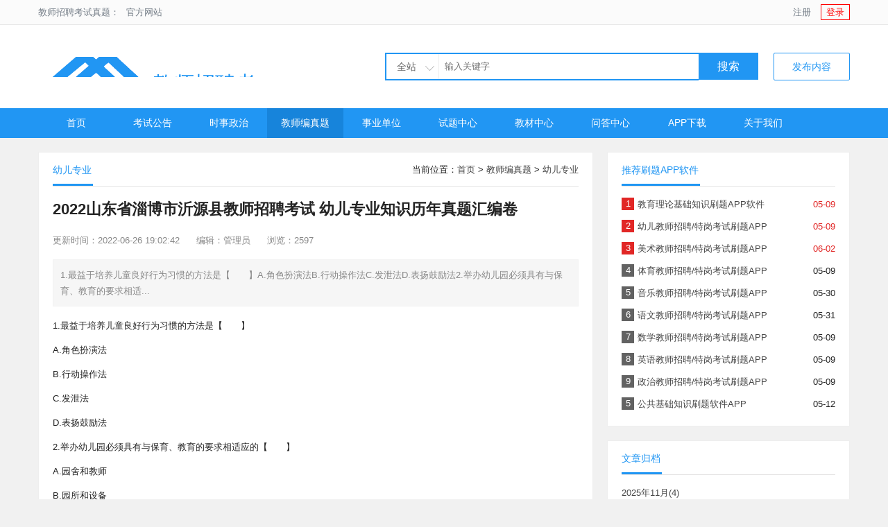

--- FILE ---
content_type: text/html;charset=utf-8
request_url: http://www.sdsyb.org/youer/7355.html
body_size: 8609
content:
<!DOCTYPE html PUBLIC "-//W3C//DTD XHTML 1.0 Transitional//EN" "http://www.w3.org/TR/xhtml1/DTD/xhtml1-transitional.dtd">
<html>
  <head>
      <meta http-equiv="Content-Type" content="text/html; charset=utf-8">
	  <title>2022山东省淄博市沂源县教师招聘考试 幼儿专业知识历年真题汇编卷-中师教育</title>
	  <meta name="author" content="中师教育官网">
	  <meta name="keywords" content="" />
	  <meta name="description" content="1.最益于培养儿童良好行为习惯的方法是【  】A.角色扮演法B.行动操作法C.发泄法D.表扬鼓励法2.举办幼儿园必须具有与保育、教育的要求相适..." />
	  <link href="/common/static/css/yzm-common.css" rel="stylesheet" type="text/css" />
	  <link href="/common/static/css/yzm-style.css" rel="stylesheet" type="text/css" />
	  <script type="text/javascript" src="/common/static/js/jquery-1.8.2.min.js"></script>
	  <script type="text/javascript" src="/common/static/js/yzm-front.js"></script>
	  <script type="text/javascript" src="/common/static/js/jquery.qqFace.js"></script>
  </head>
  <body>
	<!--网站头部-->
<div class="yzm-header-box">
	<div class="yzm-header-top">
		<div class="yzm-member-status">
				<a href="http://www.sdsyb.org/member/index/register.html" target="_blank">注册</a> 
		<a href="http://www.sdsyb.org/member/index/login.html?referer=http%3A%2F%2Fwww.sdsyb.org%2Fyouer%2F7355.html"  target="_blank" class="login">登录</a>
				</div>
		<div class="topleft">
			教师招聘考试真题：<a href="/" target="_blank">官方网站</a>
		</div>
	</div>
</div>
<div class="yzm-container-box">
	<div class="yzm-header">
		<div class="yzm-logo">
		 <!-- 调用站点Logo标签，请用： -->
		 <a href="http://www.sdsyb.org/"><img src="/common/static/images/yzm_logo.png" title="教师招聘网_教师编制网_中小学教师编制招聘考试" alt="教师招聘网_教师编制网_中小学教师编制招聘考试">教师招聘考试真题系统</a>
		</div>
		<div class="yzm-search">
		<form method="get" action="http://www.sdsyb.org/search/index/init.html" target="_blank">
			<div id="searchtxt" class="searchtxt">
				<div class="searchmenu">	
					<div class="searchselected" id="searchselected">全站</div>	
					<div class="searchtab" id="searchtab">
						<ul>
							<li data="0">全站</li>
							<li data="1">文章</li>
							<li data="2">产品</li>
							<li data="3">下载</li>
						</ul>
					</div>
				</div>
				<input type="hidden" name="modelid" value="0" id="modelid" />
				<input name="q" type="text" placeholder="输入关键字"/>
			</div>
			<div class="searchbtn">
				<button id="searchbtn" type="submit">搜索</button>
			</div>
		</form>
	    </div>
		<div class="yzm-add-content"><a href="http://www.sdsyb.org/member/member_content/init.html" target="_blank">发布内容</a></div>
	</div>

	<!--网站导航-->
	<div class="yzm-menu">
	  <ul class="yzm-nav">
		 <li><a  href="http://www.sdsyb.org/">首页</a></li>
						    <li>
				<a  href="http://www.sdsyb.org/gonggao/" target="_self">考试公告</a>
				<!-- 这里是二级栏目的循环，不需要的可以删除，代码开始 -->
				 
								<ul class="sub_nav">
										<li><a href="http://www.sdsyb.org/Notice/" target="_self">重要通知</a></li>
										<li><a href="http://www.sdsyb.org/jianzhang/" target="_self">简章公告</a></li>
										<li><a href="http://www.sdsyb.org/zhengcefagui/" target="_self">政策法规</a></li>
						
				</ul>
								<!-- 这里是二级栏目的循环，不需要的可以删除，代码结束 -->
			</li>		
				    <li>
				<a  href="http://www.sdsyb.org/shizheng/" target="_self">时事政治</a>
				<!-- 这里是二级栏目的循环，不需要的可以删除，代码开始 -->
				 
								<ul class="sub_nav">
										<li><a href="http://www.sdsyb.org/shizhengxinwen/" target="_self">时政新闻</a></li>
										<li><a href="http://www.sdsyb.org/shizhengshiti/" target="_self">时政试题</a></li>
						
				</ul>
								<!-- 这里是二级栏目的循环，不需要的可以删除，代码结束 -->
			</li>		
				    <li>
				<a  class="current"  href="http://www.sdsyb.org/zhenti/" target="_self">教师编真题</a>
				<!-- 这里是二级栏目的循环，不需要的可以删除，代码开始 -->
				 
								<ul class="sub_nav">
										<li><a href="http://www.sdsyb.org/yinyue/" target="_self">音乐专业</a></li>
										<li><a href="http://www.sdsyb.org/tiyu/" target="_self">体育专业</a></li>
										<li><a href="http://www.sdsyb.org/Art/" target="_self">美术专业</a></li>
										<li><a href="http://www.sdsyb.org/youer/" target="_self">幼儿专业</a></li>
										<li><a href="http://www.sdsyb.org/yuwenzhuanye/" target="_self">语文专业</a></li>
										<li><a href="http://www.sdsyb.org/jiaoyulilun/" target="_self">教育理论</a></li>
						
				</ul>
								<!-- 这里是二级栏目的循环，不需要的可以删除，代码结束 -->
			</li>		
				    <li>
				<a  href="http://www.sdsyb.org/shiyedanwei/" target="_self">事业单位</a>
				<!-- 这里是二级栏目的循环，不需要的可以删除，代码开始 -->
				 
								<ul class="sub_nav">
										<li><a href="http://www.sdsyb.org/xuexiziliao/" target="_self">学习资料</a></li>
										<li><a href="http://www.sdsyb.org/linianzhenti/" target="_self">历年真题</a></li>
						
				</ul>
								<!-- 这里是二级栏目的循环，不需要的可以删除，代码结束 -->
			</li>		
				    <li>
				<a  href="http://www.sdsyb.org/shiti/" target="_self">试题中心</a>
				<!-- 这里是二级栏目的循环，不需要的可以删除，代码开始 -->
				 
								<ul class="sub_nav">
										<li><a href="http://www.sdsyb.org/zonghe/" target="_self">综合类</a></li>
										<li><a href="http://www.sdsyb.org/jiaoyulei/" target="_self">教育类</a></li>
										<li><a href="http://www.sdsyb.org/weishenglei/" target="_self">卫生类</a></li>
						
				</ul>
								<!-- 这里是二级栏目的循环，不需要的可以删除，代码结束 -->
			</li>		
				    <li>
				<a  href="http://www.sdsyb.org/book/" target="_self">教材中心</a>
				<!-- 这里是二级栏目的循环，不需要的可以删除，代码开始 -->
								<!-- 这里是二级栏目的循环，不需要的可以删除，代码结束 -->
			</li>		
				    <li>
				<a  href="http://www.sdsyb.org/ask/" target="_self">问答中心</a>
				<!-- 这里是二级栏目的循环，不需要的可以删除，代码开始 -->
								<!-- 这里是二级栏目的循环，不需要的可以删除，代码结束 -->
			</li>		
				    <li>
				<a  href="http://app.haotiku.com" target="_blank">APP下载</a>
				<!-- 这里是二级栏目的循环，不需要的可以删除，代码开始 -->
				 
								<ul class="sub_nav">
										<li><a href="http://www.ekaoshi.cn/app/gongji" target="_blank">公共基础</a></li>
										<li><a href="http://www.ekaoshi.cn/app" target="_blank">教育基础</a></li>
										<li><a href="http://www.ekaoshi.cn/app/youer" target="_blank">幼儿专业APP</a></li>
										<li><a href="http://www.ekaoshi.cn/app/meishu" target="_blank">美术专业APP</a></li>
										<li><a href="http://www.ekaoshi.cn/app/tiyu" target="_blank">体育专业APP</a></li>
										<li><a href="http://www.ekaoshi.cn/app/yinyue" target="_blank">音乐专业APP</a></li>
						
				</ul>
								<!-- 这里是二级栏目的循环，不需要的可以删除，代码结束 -->
			</li>		
				    <li>
				<a  href="http://www.sdsyb.org/about/" target="_self">关于我们</a>
				<!-- 这里是二级栏目的循环，不需要的可以删除，代码开始 -->
								<!-- 这里是二级栏目的循环，不需要的可以删除，代码结束 -->
			</li>		
			
	  </ul>
	</div>
</div>

<!--网站容器-->
<div class="yzm-container"> 
		 <div class="yzm-main-left yzm-box-left">
		 	<div class="yzm-content-box">
		 		<div class="yzm-title">
		 			<h2>幼儿专业</h2>
		 			<span class="yzm-title-right">
		 				当前位置：<a href="http://www.sdsyb.org/">首页</a> &gt; <a href="http://www.sdsyb.org/zhenti/">教师编真题</a> &gt; <a href="http://www.sdsyb.org/youer/">幼儿专业</a>		 			</span>
		 		</div>
		 	    <div class="yzm-content-container">
		 	    	<h1>2022山东省淄博市沂源县教师招聘考试 幼儿专业知识历年真题汇编卷</h1>
		 	    	<div class="yzm-content-info">
		 	    	 <span>更新时间：2022-06-26 19:02:42</span>   
		 	    	 <span>编辑：管理员  </span>   
		 	    	 <span>浏览：2597</span>   
		 	    	</div>
		 	    	<div class="yzm-content-description">
		 	    		1.最益于培养儿童良好行为习惯的方法是【  】A.角色扮演法B.行动操作法C.发泄法D.表扬鼓励法2.举办幼儿园必须具有与保育、教育的要求相适...		 	    	</div>
		 	    	<div class="yzm-content">
		 	    				 	    			<p>1.最益于培养儿童良好行为习惯的方法是【  】</p><p>A.角色扮演法</p><p>B.行动操作法</p><p>C.发泄法</p><p>D.表扬鼓励法</p><p>2.举办幼儿园必须具有与保育、教育的要求相适应的【  】</p><p>A.园舍和教师</p><p>B.园所和设备</p><p>C.园所和教师</p><p>D.园舍和设施</p><p>3.幼儿的行为表现和【  】具有重要的评价意义，教师应视之为重要的评价信息和改进工作的依据。</p><p>A.情绪变化</p><p>B.活动兴趣</p><p>C.活动结果</p><p>D.发展变化</p><p>4.3—6岁儿童的画面形象排列的主要构图方式是【  】</p><p>A.零乱式</p><p>B.并列式</p><p>C.散点式</p><p>D.遮挡式</p><p>5.幼儿重要的学习方式是【  】</p><p>A.听课</p><p>B.读书</p><p>C.做作业</p><p>D.游戏</p><p>6.【  】最主要的功能是让儿童通过操作不同的材料获得不同的“关键经验”，同时还有综合的教育功能。</p><p>A.自主游戏</p><p>B.教学活动</p><p>C.区域活动</p><p>D.结构游戏</p><p>7.科学、合理地安排和组织幼儿的一日生活，时间安排应有相对的【  】</p><p>A.系统性和灵活性</p><p>B.秩序性和灵活性</p><p>C.稳定性和差异性</p><p>D.稳定性和灵活性</p><p>8.在古代社会，人类普遍重视几童，他们的儿童观是【  】</p><p>A.家族本位儿童观</p><p>B.社会本位儿童观</p><p>C.个人本位儿童观</p><p>D.人类自然本位儿童观</p><p>9.【  】是思维的“体操”。</p><p>A.数学</p><p>B.艺术</p><p>C.科学</p><p>D.语言</p><p>10.学前儿童美育的重点不包括培养儿童【  】</p><p>A.发现美欣赏美的能力</p><p>B.表现美的能力</p><p>C.鉴赏美的能力</p><p>D.评价美的能力</p><p>11.幼儿园两餐间隔时间不得少于【  】</p><p>A.4小时</p><p>B.4.5小时</p><p>C.3小时</p><p>D.3.5小时</p><p>12.对不同气质类型的幼儿应采取针对性的教育措施，发扬气质中的长处，培养良好的性格。对黏液质幼儿应培养的良好品质是积极探索精神，应防止的不良品质是【  】</p><p>A.任性粗暴</p><p>B.粗枝大叶</p><p>C.墨守成规</p><p>D.疑虑孤独</p><p>13.我国《幼儿园工作规程》规定，幼儿园一般为【  】年制。</p><p>A.一</p><p>B.二</p><p>C.三</p><p>D.四</p><p>14.《幼儿园教育指导钢要(试行)》中指出：教育活动内容的选择应体现的原则是【  】</p><p>A.既符合幼儿的现有水平，又有一定的挑战性</p><p>B.既符合幼儿的现实需要，又有利于其长远发展</p><p>C.既贴近幼儿的生活来选择幼儿感兴趣的事物和问题，又有助于拓展幼儿的经验和视野</p><p>D.以上都是</p><p>15.幼儿园的“娃娃家”游戏属于【  】</p><p>A.结构游戏</p><p>B.表演游戏</p><p>C.角色游戏</p><p>D.智力游戏</p><p>16.关于同伴关系功能阐述错误的是【  】</p><p>A.帮助发现自我的功能</p><p>B.赋予社会知觉的功能</p><p>C.提供情感支持的功能</p><p>D.满足自我需求的功能</p><p>17.自我反思在幼儿园教育评价中是针对哪一方面的评价方法？【  】</p><p>A.幼儿发展评价</p><p>B.课程评价</p><p>C.教师发展评价</p><p>D.环境评价</p><p>18.儿童开始能够按照物体的某些比较稳定的特征进行概括，这是【  】</p><p>A.直观的概括</p><p>B.语词的概括</p><p>C.动作的概括</p><p>D.直觉的概括</p><p>19.使幼儿善于体察他人的情绪，理解他人的情感，从而与之共鸣，改善幼儿社会行为的方法是【  】</p><p>A.自然后果法</p><p>B.移情训练法</p><p>C.生活锻炼法</p><p>D.社会评价法</p><p>20.“破涕为笑”现象在学前儿童身上较为常见。这反映他们的情绪具有【  】</p><p>A.不稳定性</p><p>B.易冲动性</p><p>C.社会性</p><p>D.外露性</p><p>21.刘老师在春蕾幼儿园见习的时候，见到班主任李老师在辅导幼儿画画，但是有一名男孩画一半就不画了，跑去做黏土，李老师也没有阻止。刘老师不解，问李老师为什么不鼓励孩子把画画完。李老师说：“为什么一定要让孩子做他不喜欢做的事呢？要知道当他对一件事不感兴趣时他是很难成功的。”李老师的话体现了班级精神环境创设中的【  】</p><p>A.建立良好的师生关系</p><p>B.建立团结友爱的班集体</p><p>C.帮助幼儿建立良好的同伴关系</p><p>D.尊重幼儿，让幼儿主动发展</p><p>22.《中小学幼儿园安全管理办法》指出，幼儿园应建立幼儿上下学时接送的【  】制度，不得将晚离幼儿园的幼儿交与无关人员。</p><p>A.安全</p><p>B.留学</p><p>C.保障</p><p>D.交接</p><p>23.几个小孩在教室外的树荫下正商量如何玩“火烧赤壁”的游戏，教师听到后马上扮演成“消防队员”，开来了“消防车”，对孩子们说：“刚才有人拨打了119电话，担心会发生火灾……”这一片段主要反映了教师指导幼儿游戏的哪一原则？【  】</p><p>A.尊重幼儿游戏的原则</p><p>B.支持幼儿游戏的原则</p><p>C.参与幼儿游戏的原则</p><p>D.干预幼儿游戏的原则</p><p>24.最先修订的《幼儿园工作规程》在【  】实施。</p><p>A.1996</p><p>B.2006</p><p>C.2012</p><p>D.2016</p><p>25.人的一生中词汇量增加最快的时期是【  】</p><p>A.婴儿期</p><p>B.幼儿期</p><p>C.童年期</p><p>D.青年期</p><p>26.下列规定中明确指出“幼儿园教育是基础教育的重要组成部分，是学校教育和终身教育的奠基阶段”的是【  】</p><p>A.《幼儿园暂时规程(草案)》</p><p>B.《幼儿园教育指导纲要(试行)》</p><p>C.《幼儿园工作规程》</p><p>D.《中华人民共和国教育法》</p><p>27.在学前儿童音乐教育中，要注意选择符合幼儿音乐听觉审美需求的音乐作品。其特点不包括【  】</p><p>A.旋律朴素而富有表现力</p><p>B.调式特征明显</p><p>C.节奏复杂而富于变换</p><p>D.曲式结构多重复</p><p>28.帅帅在画戴了口罩的妈妈时，把口罩下面妈妈的鼻子嘴巴也画了出来。这说明帅帅的绘画能力处于【  】</p><p>A.涂鸦期</p><p>B.象征期</p><p>C.定型期</p><p>D.写实期</p><p>29.一个4岁的幼儿把“一条裤子”说成“一双裤子”。这种语言现象称为【  】</p><p>A.单词句现象</p><p>B.双词句现象</p><p>C.电报句现象</p><p>D.造词现象</p><p>30.布置自然角的时候，家长提供花卉、植物，教师代领幼儿一起布置环境，并利用废弃物制作各种花架，此做法中没有体现出的幼儿园环境创设原则是【  】</p><p>A.幼儿参与性原则</p><p>B.安全性原则</p><p>C.经济性原则</p><p>D.开放性原则</p><p><br/></p><p>更多资料联系微信&nbsp; 10620696</p><p style="text-align: center"><img src="http://public.tulanka.com/20220626/220626070159144.png" style="" title="220626070159144.png"/></p><p style="text-align: center"><img src="http://public.tulanka.com/20220626/220626070155646.png" style="" title="220626070155646.png"/></p><p style="text-align: center"><img src="http://public.tulanka.com/20220626/220626070152620.png" style="" title="220626070152620.png"/></p><p><br/></p>		 	    				 	    	</div>
		 	    	<div class="yzm-content-tag">
			 	    				 	    			 	    	</div>
 	    			<div class="yzm-operate">
	 	    			<a href="javascript:;" onclick="add_favorite('2022山东省淄博市沂源县教师招聘考试 幼儿专业知识历年真题汇编卷');" id="favorite">收藏</a>
	 	    			<a href="javascript:;" onClick="window.print();" class="print">打印</a>
 	    			</div>
 	    			
 	    	        <div class="yzm-pre-next">		
 	    			  <p>上一篇：<a href="http://www.sdsyb.org/youer/6130.html">2021年山西省太原市古交市幼儿园幼儿教师招聘/编制考试历年真题试卷</a></p>
 	    			  <p>下一篇：<a href="http://www.sdsyb.org/youer/7381.html">2020年南阳市淅川县幼儿园幼儿教师招聘/编制考试历年真题试卷</a></p>
 	    			</div>
		 	    </div>		 		
		 	</div>
		 	<div class="yzm-line"></div>
			<div class="yzm-content-box yzm-text-list">
				<div class="yzm-title">
					<h2>相关内容</h2>
				</div>
				<ul>
														
				</ul>
			</div>

		 	<div class="yzm-line"></div>
		 	<!-- 评论区开始 -->
			<div class="yzm-content-box">
				<div class="yzm-title">
					<h2>文章评论</h2>
				</div>
				<div class="yzm-comment-box">
					<div class="yzm-comment-form">
					<form action="http://www.sdsyb.org/comment/index/init.html" method="post"  onsubmit="return check_comm(this)">
					<input type="hidden" name="modelid" value="1">
					<input type="hidden" name="catid" value="7">
					<input type="hidden" name="id" value="7355">
					<input type="hidden" name="title" value="2022山东省淄博市沂源县教师招聘考试 幼儿专业知识历年真题汇编卷">
					<input type="hidden" name="url" value="http://www.sdsyb.org/youer/7355.html">
					<textarea class="textarea" id="content" name="content" placeholder="我来说两句~"></textarea>
					<p>
						<input type="submit" class="yzm-comment-submit" name="dosubmit" value="提交"><span class="emotion">表情</span>
												<span class="yzm-comment-code"><img src="http://www.sdsyb.org/api/index/code.html" onclick="this.src=this.src+'?'" title="看不清？点击更换"><input type="text" name="code" placeholder="请输入验证码" required="required"></span>
											</p>
					</form>
					</div>
				</div>
				<div class="yzm-comment-list-box">
										<div class="yzm-comment-list-top">共 0 条评论，<a href="http://www.sdsyb.org/comment/index/more/sign/1_7355.html" target="_blank">查看全部</a></div>
					<div class="yzm-comment-list-body">
					<ul>
												<li>这篇文章还没有收到评论，赶紧来抢沙发吧~</li>					</ul>
					</div>
				</div> 
			</div>
			<!-- 评论区结束 -->

		  </div>

		  
		 <div class="yzm-main-right">	
		 <div class="yzm-content-box">
				<div class="yzm-title">
		 			<h2>推荐刷题APP软件</h2>
		 		</div>
		 	    <ul class="yzm-ranking">
		 			<li><em>1</em><span class="date">05-09</span><a href="https://www.ekaoshi.cn/app" title="中师教育教育理论基础知识刷题APP软件" target="_blank"><span class="title_color">教育理论基础知识刷题APP软件</span></a></li>
					<li><em>2</em><span class="date">05-09</span><a href="https://www.ekaoshi.cn/app/youer" title="中师教育幼儿专业知识刷题APP软件" target="_blank"><span class="title_color">幼儿教师招聘/特岗考试刷题APP</span></a></li>	
					<li><em>3</em><span class="date">06-02</span><a href="https://www.ekaoshi.cn/app/meishu" title="中师教育美术专业知识刷题APP软件" target="_blank"><span class="title_color">美术教师招聘/特岗考试刷题APP</span></a></li>	
					<li><em>4</em><span class="date">05-09</span><a href="https://www.ekaoshi.cn/app/tiyu" title="中师教育体育专业知识刷题APP软件" target="_blank"><span class="title_color">体育教师招聘/特岗考试刷题APP</span></a></li>	
					<li><em>5</em><span class="date">05-30</span><a href="https://www.ekaoshi.cn/app/yinyue" title="中师教育音乐专业知识刷题APP软件" target="_blank"><span class="title_color">音乐教师招聘/特岗考试刷题APP</span></a></li>	
					<li><em>6</em><span class="date">05-31</span><a href="#" title="中师教育语文专业知识刷题APP软件" target="_blank"><span class="title_color">语文教师招聘/特岗考试刷题APP</span></a></li>	
					<li><em>7</em><span class="date">05-09</span><a href="#" title="中师教育数学专业知识刷题APP软件" target="_blank"><span class="title_color">数学教师招聘/特岗考试刷题APP</span></a></li>	
					<li><em>8</em><span class="date">05-09</span><a href="#" title="中师教育英语专业知识刷题APP软件" target="_blank"><span class="title_color">英语教师招聘/特岗考试刷题APP</span></a></li>	
					<li><em>9</em><span class="date">05-09</span><a href="#" title="中师教育政治专业知识刷题APP软件" target="_blank"><span class="title_color">政治教师招聘/特岗考试刷题APP</span></a></li>	
					<li><em>5</em><span class="date">05-12</span><a href="https://www.ekaoshi.cn/app/gongji" title="中师教育公共基础知识刷题APP软件" target="_blank"><span class="title_color">公共基础知识刷题软件APP</span></a></li>						
		 		</ul>		 		
	    	</div>
 		 	<div class="yzm-line"></div>
		 	<div class="yzm-content-box">
				<div class="yzm-title">
		 			<h2>文章归档</h2>
		 		</div>
		 	    <ul class="yzm-like-list">
		 													   <li><a href="http://www.sdsyb.org/search/index/archives/pubtime/1762147187.html" target="_blank">2025年11月(4)</a></li>
										   <li><a href="http://www.sdsyb.org/search/index/archives/pubtime/1761638994.html" target="_blank">2025年10月(4)</a></li>
										   <li><a href="http://www.sdsyb.org/search/index/archives/pubtime/1727834521.html" target="_blank">2024年10月(3322)</a></li>
										   <li><a href="http://www.sdsyb.org/search/index/archives/pubtime/1726718330.html" target="_blank">2024年09月(1339)</a></li>
										   <li><a href="http://www.sdsyb.org/search/index/archives/pubtime/1701399824.html" target="_blank">2023年12月(261)</a></li>
										   <li><a href="http://www.sdsyb.org/search/index/archives/pubtime/1698804632.html" target="_blank">2023年11月(937)</a></li>
										   <li><a href="http://www.sdsyb.org/search/index/archives/pubtime/1696089614.html" target="_blank">2023年10月(1490)</a></li>
										   <li><a href="http://www.sdsyb.org/search/index/archives/pubtime/1693892992.html" target="_blank">2023年09月(9384)</a></li>
										   <li><a href="http://www.sdsyb.org/search/index/archives/pubtime/1688692820.html" target="_blank">2023年07月(24)</a></li>
										   <li><a href="http://www.sdsyb.org/search/index/archives/pubtime/1678264669.html" target="_blank">2023年03月(18)</a></li>
											
		 		</ul>		 		
		 	</div>	
 		 	<div class="yzm-line"></div>
 		 	<div class="yzm-list-advertise">
 		 		<a href="http://www.yzmcms.com" target="_blank">
 		 		<p>中师教育</p>
 		 		<p class="yzm-ad">微信3027297</p>
 		 		</a>
 		 	</div>
 		 	<div class="yzm-line"></div>
 	 	 	<div class="yzm-content-box">
 	 			<div class="yzm-title">
 	 	 			<h2>评论排行榜</h2>
 	 	 		</div>
 				<ul class="yzm-comment-list">		
 				 							
 				</ul>		 		
 	 	 	</div>	
		 	<div class="yzm-line"></div>
	 	 	<div class="yzm-content-box">
	 			<div class="yzm-title">
	 	 			<h2>热门标签</h2>
	 	 		</div>
			    <ul class="yzm-tag-list">
												   <li><a href="http://www.sdsyb.org/search/index/tag/id/9.html" target="_blank">临沂教师招考(1)</a></li>	
								   <li><a href="http://www.sdsyb.org/search/index/tag/id/8.html" target="_blank">临沂教师编考试(1)</a></li>	
								   <li><a href="http://www.sdsyb.org/search/index/tag/id/7.html" target="_blank">临沂教师招聘考试(1)</a></li>	
								   <li><a href="http://www.sdsyb.org/search/index/tag/id/6.html" target="_blank">晋城美术教师招聘考试真题(1)</a></li>	
								   <li><a href="http://www.sdsyb.org/search/index/tag/id/5.html" target="_blank">晋城教师招聘考试真题(1)</a></li>	
								   <li><a href="http://www.sdsyb.org/search/index/tag/id/4.html" target="_blank">山西教师招聘考试美术真题(1)</a></li>	
								   <li><a href="http://www.sdsyb.org/search/index/tag/id/3.html" target="_blank">山西教师招聘考试真题(1)</a></li>	
								   <li><a href="http://www.sdsyb.org/search/index/tag/id/2.html" target="_blank">高平美术教师招聘真题(1)</a></li>	
								   <li><a href="http://www.sdsyb.org/search/index/tag/id/1.html" target="_blank">高平美术教师招聘(1)</a></li>	
										
				</ul>		 		
	 	 	</div>	
						 
		 </div>	
		<script type="text/javascript">
		function check_favorite() {
			$.ajax({
				type: 'POST',
				url: 'http://www.sdsyb.org/api/index/check_favorite.html', 
				data: 'url='+location.href,
				dataType: "json", 
				success: function (msg) {
					if(msg.status == 1){
						$("#favorite").html(msg.message);
					}
				}
			});
		}

		function add_favorite(title) {
			$.ajax({
				type: 'POST',
				url: 'http://www.sdsyb.org/api/index/favorite.html', 
				data: 'title='+title+'&url='+location.href,
				dataType: "json", 
				success: function (msg) {
					if(msg.status == 1){
						$("#favorite").html('已收藏');
					}else if(msg.status == 2){
						$("#favorite").html('收藏');
					}else{
						alert('请先登录！');
					}
				}
			});
		}

		$(function(){
			check_favorite();
			$('.emotion').qqFace({
				path:'/common/static/images/face/'	
			});
		});
		</script>		 
		
    </div>
    <div class="clearfix"></div>
	<div class="yzm-container-box yzm-footer">
		<div>		
			<p><a href="/about"  target="_blank">关于我们</a> |<a href="//beian.miit.gov.cn/"  target="_blank">鲁ICP备16018452号-1</a> <script>
var _hmt = _hmt || [];
(function() {
  var hm = document.createElement("script");
  hm.src = "https://hm.baidu.com/hm.js?885374012a4cdb90f93de5c178251a2e";
  var s = document.getElementsByTagName("script")[0]; 
  s.parentNode.insertBefore(hm, s);
})();
</script>
 |<img src="http://www.zhongshi.net/file/gongan.png" style="width:20px; height:20px;"> &nbsp;&nbsp;<a href="https://beian.mps.gov.cn/#/query/webSearch?code=37130202372540" rel="noreferrer" target="_blank">鲁公网安备37130202372531号</a>|<a href="http://www.sdsyb.org/guestbook/index/init.html" target="_blank">留言板</a> | <a href="http://www.sdsyb.org/index.php?m=mobile">手机版</a> | <a href="/admin">管理中心</a></p>
			<p>Powered By 山东事业编© 2014-2024</p>
			
		</div>
	</div>
  </body>
</html> 

--- FILE ---
content_type: text/css
request_url: http://www.sdsyb.org/common/static/css/yzm-style.css
body_size: 4418
content:
@charset "utf-8";
/**
 * YZMCMS 内容管理系统(yzm-cms轻量级开源CMS)
 * @author           袁志蒙  
 * @license          http://www.yzmcms.com
 */
/* CSS Document */

/*首页*/
.box{margin: 20px 0;}
.left{width: 330px; float: left;}
.yzm-banner{width: 760px; height: 395px; float: left; overflow: hidden;}
.yzm-banner img{width: 100%; height: 395px;}
.swiper-pagination{width: 100%; height: 15px; position: absolute; bottom: 10px;}
.swiper-pagination-bullet{width: 30px; height: 10px; border-radius: 0; background: #2196f3; margin: 0 5px;}
.yzm-button-prev,
.yzm-button-next{height: 40px; width: 22px; position: absolute; z-index: 999; padding: 10px 5px; margin-top: -20px; top: 50%; cursor: pointer;}
.yzm-button-prev{background: url(../images/bannerL.png) no-repeat center; left: 0px; background-color: rgba(0, 0, 0, .3);}
.yzm-button-next{background: url(../images/bannerR.png) no-repeat center; right: 0px; background-color: rgba(0, 0, 0, .3);}
.yzm-top-right{float: right; width: 350px; height: 380px;overflow:hidden;}
.yzm-ranking{margin-top: 10px; margin-bottom: 5px}
.yzm-ranking li{white-space: nowrap; text-overflow: ellipsis; overflow: hidden;}
.yzm-ranking li .title_color{display: inline;}
.yzm-ranking li{padding: 6px 0; height: 20px; line-height: 20px;}
.yzm-ranking li em{display: inline-block; width: 18px; line-height: 18px; height: 18px; background: #626262; color: #fff; text-align: center; float: left; margin-right: 5px; font-style: normal;}
.yzm-ranking li .date{float: right;}
.yzm-ranking li:nth-child(-n+3)>em{background: #E12726;}
.yzm-ranking li:nth-child(-n+3)>.date{color: #E12726;}
.yzm-text-thumbs{min-height: 400px;overflow:hidden}
.yzm-text-thumb{width: 50%; float: left; margin: 10px 0;height: 150px;}
.yzm-text-thumbl{width: 250px; height: 150px; float: left; margin-right: 10px;overflow: hidden;}
.yzm-text-thumb img{width: 250px; height: 150px;transition:.5s}
.yzm-text-thumb img:hover{width: 250px; height: 150px;transform: scale(1.1);}
.yzm-text-thumbr{padding-right: 10px;}
.yzm-text-thumbr a{font-size: 16px;}
.yzm-text-thumbr p{font-size: 12px; color: #666; margin-top: 5px}
.yzm-index-50{width: 50%; float: left; box-sizing: border-box; min-height: 370px;overflow:hidden}
.yzm-text-list ul li{width: 100%; margin-bottom: 5px; text-overflow: ellipsis; white-space: nowrap; overflow: hidden; position: relative;}
.yzm-text-list ul li a{margin-left: 15px;}
.yzm-date{float: right; font-size: 12px; color: #888;}
.yzm-text-list ul li::before{position: absolute; content: ""; width: 3px; height: 3px; background: #666; border-radius: 100%; left: 0; top: 10px;}
.yzm-img-list{min-height: 465px;overflow:hidden}
.yzm-img-list ul li{width: 25%; float: left; overflow: hidden; margin: 10px 0;}
.yzm-img-list ul li a{overflow: hidden; display: block; margin: 0 7px; border: #f1f1f1 1px solid;}
.yzm-img-list ul li p{color: #333; padding: 5px 10px; text-align: center; text-overflow: ellipsis; white-space: nowrap; overflow: hidden;}
.yzm-img-list ul li a i{height: 150px; display: block; overflow: hidden;}
.yzm-img-list ul li a img{width: 100%; height: 150px; display: inline-block; vertical-align: middle; transition: .5s;}
.yzm-img-list ul li a:hover img{transform: scale(1.1);}
.yzm-tag{min-height: 100px;overflow:hidden}
.yzm-tag ul li a{display: block; color: #666; width: 100px; text-align: center; float: left; margin: 5px 6px; padding: 4px 6px; background: #f1f1f1; line-height: 26px; overflow: hidden; text-overflow: ellipsis; white-space: nowrap;}
.yzm-tag ul li a:hover{background: #2196f3; color: #fff;}
.yzm-advertise{height: 100px; line-height: 100px; text-align: center; background:#078af2; color: #fff;}
.yzm-link{min-height: 100px;overflow:hidden;}
.yzm-link ul li{float: left; white-space: nowrap; padding: 5px 10px;}
/*首页*/

/*频道内容页*/
.yzm-main-left{float: left; width: 760px; margin: 20px 0;}
.yzm-box-left{width: 800px;}
.yzm-main-right{float: right; width: 350px; margin: 20px 0;}
.yzm-tag-list{padding-bottom: 10px; overflow: hidden;}
.yzm-tag-list a{font-size: 14px; line-height: 24px; height: 24px; display: block; background: #f1f1f1; float: left; padding: 3px 10px; margin: 10px 5px 0 0; border-radius: 3px; transition: all .2s; color: #525252;}
.yzm-tag-list a:hover{background: #2196f3; color: #fff;}
.yzm-flag{font-style: normal;font-size: 12px;background:#f60;color:#fff;padding: 1px 3px;font-weight:normal;margin-right:3px;}
.yzm-news{margin: 20px 0; height: 170px; border-bottom: 1px dashed #d3d3d3; overflow: hidden;}
.yzm-news .yzm-news-img{width: 230px; height: 150px; float: left; margin-right: 10px; overflow: hidden;}
.yzm-news .yzm-news-img img{width: 100%; height: 150px; transition: .5s;}
.yzm-news .yzm-news-img img:hover{transform: scale(1.1);}
.yzm-news-right{padding-right: 10px; padding-top: 10px;}
.yzm-news-right em{font-style: normal; font-size: 12px; background: #f60; color: #fff; padding: 1px 3px; font-weight: normal; margin-right: 5px;}
.yzm-news-right a{font-size: 16px;}
.yzm-news-right p{font-size: 12px; color: #666; margin-top: 5px; margin-bottom: 10px}
.yzm-news-tags a{color: #666; padding: 4px 8px; border-radius: 3px; margin-right: 10px; font-size: 12px; margin-top: 5px; background: #e5e5e5}
.yzm-news-tags a:hover{background: #2196f3; color: #fff;}
.yzm-like-list li{white-space: nowrap; text-overflow: ellipsis; overflow: hidden;}
.yzm-like-list li .title_color{display: inline;}
.yzm-like-list li{padding: 6px 0; height: 20px; line-height: 20px;}
.yzm-like-list .date{float: right;}
.yzm-comment-list li{margin-bottom: 10px; border-bottom: 1px dashed #ddd; padding-bottom: 5px}
.yzm-comment-list a{font-size: 14px;}
.yzm-comment-list p em{color: #3366cc; font-style: normal;}
.yzm-list-advertise{background: #206fff; color: #fff; font-size: 20px; text-align: center; padding: 20px 0; transition: .3s; background: linear-gradient(45deg, rgba(39, 102, 255, 0.6), rgba(39, 102, 255, 0.9));}
.yzm-list-advertise a{color: #fff;}
.yzm-list-advertise .yzm-ad{font-size: 14px; line-height: 50px}
.yzm-list-advertise:hover{opacity: 0.9; color: #fff;}
.yzm-content-container{margin: 20px 0;}
.yzm-content-container h1{font-size: 22px; margin-bottom: 20px;}
.yzm-content-info{margin-bottom: 15px}
.yzm-content-info span{margin-right: 20px; color: #888;}
.yzm-content-description{color:#888888;border:1px solid #f3f3f3;padding:10px;background:#f6f6f6;line-height:23px;margin-bottom:15px}
.yzm-content h2{font-size: 16px; margin: 20px 0; padding-left: 10px; border-left: 3px solid #2196f3;}
.yzm-content img{max-width: 100%;}
.yzm-content p{margin-bottom: 10px}
.yzm-content a{color: #4394ff;}
.yzm-content pre{color: #444;font-family: Monaco,Menlo,Consolas,"Courier New",monospace;display: block;margin:10px 0; padding: 9px;border: 1px solid #ccc;border: 1px solid rgba(0,0,0,.15); border-radius: 3px;background-color: #f5f5f5;white-space: pre-wrap;word-wrap: break-word;font-size: 11px;line-height: 20px;word-break: break-all;}
.yzm-content-tag a{color: #666; padding: 4px 8px; border-radius: 3px; margin-right: 10px; font-size: 12px; margin-top: 5px; background: #e5e5e5;}
.yzm-content-tag a:hover{background: #2196f3; color: #fff;}
.yzm-content-read-tips{text-align:center;margin:50px 0 !important;border:1px dashed #9d9a9a;padding:15px 0;}
.yzm-content-read-tips span{color:red;margin:0 3px;}
.yzm-content-read-tips a{color:#0844f7;}
.yzm-content-read-tips a:hover{color:red;}
.yzm-operate{margin: 10px 0;}
.yzm-operate a{margin-right: 10px; background: #2196f3; height:25px;width:70px;display: inline-block;text-align: center; color: #fff; font-size: 12px}
.yzm-operate a:hover{opacity: 0.8;color:#fff;}
/*频道内容页*/


/*单页面*/
.yzm-page{margin: 20px 0; overflow: hidden;}
.yzm-page-left{width: 250px; float: left; padding: 20px 20px;}
.yzm-page-right{width: 820px; float: right}
.yzm-page-left ul li{margin: 10px 0;}
.yzm-page-left ul li a{display: block; border: 1px solid #ddd; text-align: center; padding: 8px 0; border-radius: 3px; font-size: 16px}
.yzm-page-left ul li a:hover,
.yzm-page-current{background: #1487f4; color: #fff; border: #1487f4 1px solid;}
.yzm-page-content{padding: 20px 0;}
.yzm-page-content h1{font-size: 18px; margin-bottom: 20px}
/*单页面*/


/*评论区*/
.yzm-comment-more h1{font-size: 22px;text-align:center;margin-top:50px;}
.yzm-comment-more-box{width:80%;margin:20px auto;padding:30px 0;}
.yzm-comment-explain{font-size:12px;color:red;margin-left:10px}
.yzm-comment-box{position: relative; margin: 20px 0}
.yzm-comment-box h3{height: 28px; line-height: 28px}
.yzm-comment-form{width: 100%; position: relative}
.textarea{width: 98%; height: 78px; border: 1px solid #ccc; padding: 5px 5px; outline: none; color: #333; line-height: 20px; font-family: "Helvetica Neue", Helvetica, Arial, sans-serif; font-size: 13px;}
.textarea2{width: 98%}
.yzm-comment-form p{height: 28px; line-height: 28px; position: relative}
.yzm-comment-form .emotion{width: 42px; height: 20px; background: url(../images/icon.gif) no-repeat 2px 2px; padding-left: 20px; cursor: pointer; color: #999}
.yzm-comment-form .emotion:hover{background-position: 2px -28px; color: #666}
.qqFace{margin-top: 4px; background: #fff; padding: 2px; border: 1px #dfe6f6 solid;}
.qqFace table td{padding: 0px;}
.qqFace table td img{cursor: pointer; border: 1px #fff solid;}
.qqFace table td img:hover{border: 1px #0066cc solid;}
.yzm-comment-submit{background-color: #e6e6e6; background-image: linear-gradient(#fcfcfc, #fcfcfc 25%, #e6e6e6); background-repeat: no-repeat; border-bottom-right-radius: 3px; border-color: #ddd #ddd #aaa; border-style: solid; border-width: 1px; box-shadow: 0 0 1px #fff inset; color: #555; font-family: "Helvetica Neue", Helvetica, Arial, sans-serif; font-size: 14px; height: 32px; position: absolute; right: 0; text-align: center; text-shadow: 0 1px 0 #fff; top: 0; transition: all 0.15s linear 0s; width: 100px; cursor: pointer; border-radius: 2px; margin-top: 5px; outline: none;}
.yzm-comment-submit:hover{background-position: 0 -15px; color: #121212}
.yzm-comment-code{position:absolute;right:115px;top:5px;}
.yzm-comment-reply-code{display:inline-block;margin-top:5px}
.yzm-comment-code img,.yzm-comment-reply-code img{cursor:pointer;margin-right:10px;vertical-align:top;}
.yzm-comment-code input,.yzm-comment-reply-code input{width:85px;height:25px;line-height:25px;border:1px solid #d9d9d9;outline:none;padding:3px 5px;border-radius:2px}
.static{position: static; float: right;}
.yzm-comment-list-box{border: 1px solid #ddd; margin: 25px 0 15px; overflow: hidden;}
.yzm-comment-list-top{background: #fbfbfb; color: #555; font-size: 14px; padding: 0 12px; height: 30px; line-height: 30px; border-bottom: 1px dotted #ddd;}
.yzm-comment-list-top a{color:#de1513;}
.yzm-comment-list-body ul{padding: 0 12px;}
.yzm-comment-list-body ul li{padding: 10px 0; border-bottom: 1px dotted #ddd; overflow: hidden;}
.yzm-comment-list-body ul li:last-child{border-bottom: none;}
.yzm-comm-right{margin-left: 50px;}
.yzm-comm-right strong{font-weight:normal;}
.yzm-comm-right .user_name{color: #017cb9}
.yzm-comm-right .user_name:hover{color: #2a6496; text-decoration: underline; transition: all 0.15s linear 0s;}
.yzm-comment-list-body .user_pic{float: left;}
.yzm-comment-list-body p{font-size: 14px; line-height: 1.5em; color: #666; margin: 5px 0;}
.yzm-comment-list-body .original_comment{display: block; margin: 5px 0;}
.yzm-comment-list-body .comm_time{font-size: 12px; color: #999;}
.yzm-comment-list-body .comm_a{font-size: 12px; color: #999; margin: 0 5px; transition: all 0.15s linear 0s;}
.yzm-comment-list-body .comm_a:hover{color: #555}
.none{display: none;}
.original_comment{display: block; margin: 5px 0;}
/*评论区*/


/* 留言板 */
.yzm-book{margin-bottom: 20px}
.yzm-book-list{padding: 10px; background: #fafafa; border: 1px solid #dadada; line-height: 25px; margin-bottom: 10px; color: #666}
.yzm-book-head{font-size: 12px; border-bottom: 1px dashed #8e8e8e; padding: 5px 0;}
.yzm-book-head span{color: #9a9a9a; margin-left: 5px; font-size: 12px}
.yzm-book-content{margin: 10px 0;}
.yzm-book-content .admin_repay strong{color: #DE4C1C;}
/* 留言板 */


/* 下载模型 */
.yzm-down-list{padding: 20px 0; height: 110px; border-bottom: 1px dashed #bbbbbb}
.yzm-down-list-left{height: 100px; width: 150px; float: left; margin-right: 15px; overflow: hidden;}
.yzm-down-list-left img{height: 110px; width: 150px; transition: .5s;}
.yzm-down-list-left img:hover{transform: scale(1.1);}
.yzm-down-title{margin-top: 5px}
.yzm-down-title a{font-size: 16px; color: #232323;}
.yzm-down-date{float: right; font-size: 12px; color: #999}
.yzm-down-info{color: #666}
.yzm-down-info em{color: #c00; font-style: normal}
.yzm-down-desc{line-height: 20px; color: #888}
.yzm-down-msg{margin: 20px 0; overflow: hidden;}
.yzm-down-msg .yzm-desc{background: #f9f8f8; padding: 10px; width: 417px; float: right; margin-bottom: 10px}
.yzm-down-msg .yzm-desc span{color: #2196f3;}
.yzm-down-msg img{width: 300px; height: 200px; float: left; margin-right: 20px}
.yzm-down-msg ul{float: left;}
.yzm-down-msg ul strong{margin-right: 10px;}
.yzm-down-url ul{margin: 20px 0 10px 0;}
.yzm-down-url ul li{background: #fafafa; line-height: 35px}
.yzm-down-url ul li a{padding-left: 20px; font-size: 14px; background: url(../images/icon.png) no-repeat 0px -121px; margin: 0 5px;}
/* 下载模型 */


/*产品模型*/
.yzm-product{margin: 20px 0;}
.yzm-product-list-box{width: 50%; float: left; color: #333; font-size: 14px; box-sizing: border-box; margin: 10px 0;}
.yzm-product-list{border: 1px #e8e8e8 solid; margin: 5px; padding: 20px; overflow: hidden; height: 160px;}
.yzm-product-list:hover{border: 1px #2196f3 solid;}
.yzm-product-img{width: 216px; height: 150px; float: left; overflow: hidden;}
.yzm-product-list img{width: 216px; height: 150px; float: left; transition: .5s;}
.yzm-product-list img:hover{transform: scale(1.1);}
.yzm-product-right{float: right; width: 270px;}
.yzm-product-title{font-size: 16px; display: block; overflow: hidden; text-overflow: ellipsis; white-space: nowrap; line-height: 35px}
.yzm-product-price{color: #ff5522; line-height: 35px}
.yzm-product-stock{line-height: 35px}
.yzm-product-details{background: #ff5522; border-radius: 3px; display: block; width: 130px; height: 35px; line-height: 35px; text-align: center; color: #fff; transition: 0.3s; font-size: 16px;}
.yzm-product-details:hover{color: #fff; opacity: 0.8}
.yzm-image{width: 100%; height: 450px; line-height: 450px; text-align: center; border: 1px solid #ddd; background: #f9f8f8}
.yzm-image img{width: 600px; height: 450px; overflow: hidden;}
.yzm-switch{width: 100%; height: 87px; border: 1px solid #ddd; margin: 5px auto;}
.yzm-icon1{display: inline; width: 30px; float: left; padding-top: 28px; text-indent: -9999px; margin-left: 10px;}
.yzm-icon1 a{display: block; width: 32px; height: 32px; background: url(../images/left.png) no-repeat;}
.yzm-icon2{float: right; width: 38px; padding-top: 28px; text-indent: -9999px;}
.yzm-icon2 a{display: block; width: 32px; height: 32px; background: url(../images/right.png) no-repeat;}
.yzm-switch-center{float: left; width: 665px; height: 83px; margin-left: 10px; overflow: hidden; padding-top: 3px;}
.yzm-switch-center li{display: inline; float: left; width: 100px; height: 66px; margin: 0 5px; padding-top: 10px;}
.yzm-switch-center li a{display: block; width: 88px; height: 60px; border: 1px solid #ddd;}
.yzm-switch-center li a img{width: 88px; height: 60px;}
.yzm-switch-center li a.on{border: 1px solid #ff9900;}
.yzm-switch-center li a:hover{border: 1px solid #ff9900;}
/*产品模型*/